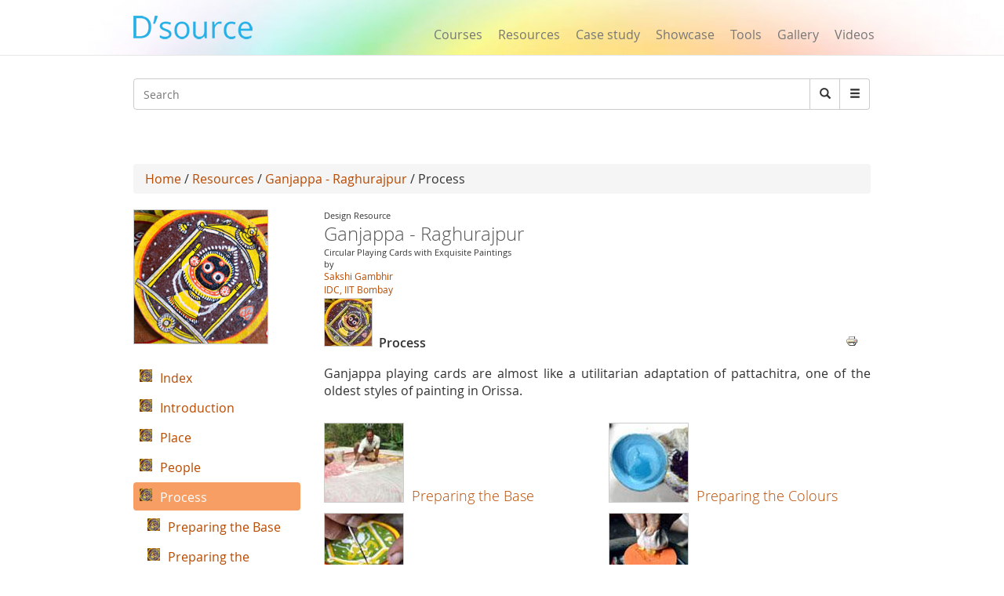

--- FILE ---
content_type: text/html; charset=utf-8
request_url: https://dsource.in/resource/ganjappa-raghurajpur/process
body_size: 8485
content:
 




<!DOCTYPE html>
<!--[if IEMobile 7]><html class="iem7"  lang="en" dir="ltr"><![endif]-->
<!--[if lte IE 6]><html class="lt-ie9 lt-ie8 lt-ie7"  lang="en" dir="ltr"><![endif]-->
<!--[if (IE 7)&(!IEMobile)]><html class="lt-ie9 lt-ie8"  lang="en" dir="ltr"><![endif]-->
<!--[if IE 8]><html class="lt-ie9"  lang="en" dir="ltr"><![endif]-->
<!--[if (gte IE 9)|(gt IEMobile 7)]><!--><html  lang="en" dir="ltr" prefix="fb: https://ogp.me/ns/fb# og: https://ogp.me/ns#"><!--<![endif]-->

<head>
  <meta charset="utf-8" />
<meta name="description" content="Ganjappa playing cards are almost like a utilitarian adaptation of pattachitra, one of the oldest styles of painting in Orissa." />
<meta name="generator" content="Drupal 7 (https://www.drupal.org)" />
<link rel="canonical" href="https://dsource.in/resource/ganjappa-raghurajpur/process" />
<link rel="shortlink" href="https://dsource.in/node/9900" />
<meta property="og:site_name" content="D&#039;Source" />
<meta property="og:type" content="article" />
<meta property="og:title" content="Process" />
<meta property="og:url" content="https://dsource.in/resource/ganjappa-raghurajpur/process" />
<meta property="og:description" content="Ganjappa playing cards are almost like a utilitarian adaptation of pattachitra, one of the oldest styles of painting in Orissa." />
<meta property="og:updated_time" content="2022-04-07T17:30:02+05:30" />
<meta name="twitter:card" content="summary" />
<meta name="twitter:title" content="Process" />
<meta name="twitter:url" content="https://dsource.in/resource/ganjappa-raghurajpur/process" />
<meta name="twitter:description" content="Ganjappa playing cards are almost like a utilitarian adaptation of pattachitra, one of the oldest styles of painting in Orissa." />
<meta property="article:published_time" content="2015-10-19T14:51:22+05:30" />
<meta property="article:modified_time" content="2022-04-07T17:30:02+05:30" />
<meta itemprop="description" content="Ganjappa playing cards are almost like a utilitarian adaptation of pattachitra, one of the oldest styles of painting in Orissa." />
<meta itemprop="name" content="Process" />
<meta name="dcterms.title" content="Process" />
<meta name="dcterms.creator" content="ashish" />
<meta name="dcterms.description" content="Ganjappa playing cards are almost like a utilitarian adaptation of pattachitra, one of the oldest styles of painting in Orissa." />
<meta name="dcterms.date" content="2015-10-19T14:51+05:30" />
<meta name="dcterms.type" content="Text" />
<meta name="dcterms.format" content="text/html" />
<meta name="dcterms.identifier" content="https://dsource.in/resource/ganjappa-raghurajpur/process" />
<link rel="shortcut icon" href="https://www.dsource.in/sites/default/files/siteicon_0.png" type="image/png" />
<meta name="dcterms.modified" content="2022-04-07T17:30+05:30" />
  <title>D'source Process | Ganjappa - Raghurajpur | D'Source Digital Online Learning Environment for Design: Courses, Resources, Case Studies, Galleries, Videos</title>

      <meta name="MobileOptimized" content="width">
    <meta name="HandheldFriendly" content="true">
    <meta name="viewport" content="width=device-width">
    <meta name="_globalsign-domain-verification" content="9UWMdEsCCGvMv3nG72ioFKHri9R6SXe7utVfKGaQ_f" /> 
  <meta http-equiv="cleartype" content="on">
   <script async src="https://pagead2.googlesyndication.com/pagead/js/adsbygoogle.js?client=ca-pub-8372568211200764"
     crossorigin="anonymous"></script>
   <!-- Google Analyticsss -->
   <script>
    (function(i,s,o,g,r,a,m){i['GoogleAnalyticsObject']=r;i[r]=i[r]||function(){
    (i[r].q=i[r].q||[]).push(arguments)},i[r].l=1*new Date();a=s.createElement(o),
    m=s.getElementsByTagName(o)[0];a.async=1;a.src=g;m.parentNode.insertBefore(a,m)
    })(window,document,'script','https://www.google-analytics.com/analytics.js','ga');

    ga('create', 'UA-22370778-1', 'auto');
    ga('send', 'pageview');
   </script>
   <!-- End Google Analytics -->
  <style>
@import url("https://dsource.in/modules/system/system.base.css?t3p73l");
</style>
<style>
@import url("https://dsource.in/modules/comment/comment.css?t3p73l");
@import url("https://dsource.in/modules/field/theme/field.css?t3p73l");
@import url("https://dsource.in/modules/node/node.css?t3p73l");
@import url("https://dsource.in/sites/all/modules/picture/picture_wysiwyg.css?t3p73l");
@import url("https://dsource.in/modules/search/search.css?t3p73l");
@import url("https://dsource.in/modules/user/user.css?t3p73l");
@import url("https://dsource.in/sites/all/modules/views/css/views.css?t3p73l");
@import url("https://dsource.in/sites/all/modules/ckeditor/css/ckeditor.css?t3p73l");
</style>
<style>
@import url("https://dsource.in/sites/all/libraries/colorbox/example3/colorbox.css?t3p73l");
@import url("https://dsource.in/sites/all/modules/ctools/css/ctools.css?t3p73l");
@import url("https://dsource.in/sites/all/modules/node_embed/plugins/node_embed/node_embed.css?t3p73l");
@import url("https://dsource.in/sites/all/modules/video/css/video.css?t3p73l");
@import url("https://dsource.in/sites/all/modules/ds/layouts/ds_2col_stacked/ds_2col_stacked.css?t3p73l");
@import url("https://dsource.in/sites/all/modules/print/print_ui/css/print_ui.theme.css?t3p73l");
@import url("https://dsource.in/sites/all/modules/custom_search/custom_search.css?t3p73l");
</style>
<style>
@import url("https://dsource.in/sites/all/themes/mytheme/css/styles.css?t3p73l");
@import url("https://dsource.in/sites/all/themes/mytheme/css/style1.css?t3p73l");
@import url("https://dsource.in/sites/all/themes/mytheme/css/bootstrap.min.css?t3p73l");
</style>
  <script src="https://dsource.in/sites/all/modules/jquery_update/replace/jquery/1.12/jquery.min.js?v=1.12.4"></script>
<script>document.createElement( "picture" );</script>
<script src="https://dsource.in/misc/jquery-extend-3.4.0.js?v=1.12.4"></script>
<script src="https://dsource.in/misc/jquery-html-prefilter-3.5.0-backport.js?v=1.12.4"></script>
<script src="https://dsource.in/misc/jquery.once.js?v=1.2"></script>
<script src="https://dsource.in/misc/drupal.js?t3p73l"></script>
<script src="https://dsource.in/sites/all/modules/jquery_update/js/jquery_browser.js?v=0.0.1"></script>
<script src="https://dsource.in/misc/form-single-submit.js?v=7.98"></script>
<script src="https://dsource.in/sites/all/libraries/colorbox/jquery.colorbox-min.js?t3p73l"></script>
<script src="https://dsource.in/sites/all/modules/colorbox/js/colorbox.js?t3p73l"></script>
<script src="https://dsource.in/sites/all/modules/video/js/video.js?t3p73l"></script>
<script src="https://dsource.in/sites/all/modules/custom_search/js/custom_search.js?t3p73l"></script>
<script src="https://dsource.in/sites/all/themes/mytheme/js/bootstrap.min.js?t3p73l"></script>
<script>jQuery.extend(Drupal.settings, {"basePath":"\/","pathPrefix":"","setHasJsCookie":0,"ajaxPageState":{"theme":"mytheme","theme_token":"bLv7u7ERnn1nEaJvQeW7ztUXQLcq-HSL29n6GpWBxro","js":{"sites\/all\/modules\/picture\/picturefill\/picturefill.min.js":1,"sites\/all\/modules\/picture\/picture.min.js":1,"sites\/all\/modules\/jquery_update\/replace\/jquery\/1.12\/jquery.min.js":1,"0":1,"misc\/jquery-extend-3.4.0.js":1,"misc\/jquery-html-prefilter-3.5.0-backport.js":1,"misc\/jquery.once.js":1,"misc\/drupal.js":1,"sites\/all\/modules\/jquery_update\/js\/jquery_browser.js":1,"misc\/form-single-submit.js":1,"sites\/all\/libraries\/colorbox\/jquery.colorbox-min.js":1,"sites\/all\/modules\/colorbox\/js\/colorbox.js":1,"sites\/all\/modules\/video\/js\/video.js":1,"sites\/all\/modules\/custom_search\/js\/custom_search.js":1,"sites\/all\/themes\/mytheme\/js\/bootstrap.min.js":1},"css":{"modules\/system\/system.base.css":1,"modules\/system\/system.menus.css":1,"modules\/system\/system.messages.css":1,"modules\/system\/system.theme.css":1,"modules\/comment\/comment.css":1,"modules\/field\/theme\/field.css":1,"modules\/node\/node.css":1,"sites\/all\/modules\/picture\/picture_wysiwyg.css":1,"modules\/search\/search.css":1,"modules\/user\/user.css":1,"sites\/all\/modules\/views\/css\/views.css":1,"sites\/all\/modules\/ckeditor\/css\/ckeditor.css":1,"sites\/all\/libraries\/colorbox\/example3\/colorbox.css":1,"sites\/all\/modules\/ctools\/css\/ctools.css":1,"sites\/all\/modules\/node_embed\/plugins\/node_embed\/node_embed.css":1,"sites\/all\/modules\/video\/css\/video.css":1,"sites\/all\/modules\/ds\/layouts\/ds_2col_stacked\/ds_2col_stacked.css":1,"sites\/all\/modules\/print\/print_ui\/css\/print_ui.theme.css":1,"sites\/all\/modules\/custom_search\/custom_search.css":1,"sites\/all\/themes\/mytheme\/system.menus.css":1,"sites\/all\/themes\/mytheme\/system.messages.css":1,"sites\/all\/themes\/mytheme\/system.theme.css":1,"sites\/all\/themes\/mytheme\/css\/styles.css":1,"sites\/all\/themes\/mytheme\/css\/style1.css":1,"sites\/all\/themes\/mytheme\/css\/bootstrap.min.css":1}},"colorbox":{"opacity":"0.85","current":"{current} of {total}","previous":"\u00ab Prev","next":"Next \u00bb","close":"Close","maxWidth":"98%","maxHeight":"98%","fixed":true,"mobiledetect":true,"mobiledevicewidth":"100px","file_public_path":"\/sites\/default\/files","specificPagesDefaultValue":"admin*\nimagebrowser*\nimg_assist*\nimce*\nnode\/add\/*\nnode\/*\/edit\nprint\/*\nprintpdf\/*\nsystem\/ajax\nsystem\/ajax\/*"},"custom_search":{"form_target":"_self","solr":0},"urlIsAjaxTrusted":{"\/resource\/ganjappa-raghurajpur\/process":true}});</script>
      <!--[if lt IE 9]>
    <script src="/sites/all/themes/zen/js/html5-respond.js"></script>
    <![endif]-->
  </head>
<body class="html not-front not-logged-in no-sidebars page-node page-node- page-node-9900 node-type-addetional-page section-resource" >
      <p id="skip-link">
      <a href="#main-menu" class="element-invisible element-focusable">Jump to navigation</a>
    </p>
      <body>
<div id="page">
        
  <header>
        <meta property="og:image" content="https://dsource.in/sites/all/themes/mytheme/images/dsource-logo1.png">
	<nav class="navbar navbar-default navbar-fixed-top" role="navigation">
        <div class="container">
          <div class="row">
          <div class="col-sm-3">
          <div class="navbar-header">
            <button type="button" class="navbar-toggle" data-toggle="collapse" data-target="#bs-example-navbar-collapse-1">
              <span class="sr-only">Toggle navigation</span><span class="icon-bar"></span><span class="icon-bar"></span><span class="icon-bar"></span>
            </button>
<a href="/" class="navbar-brand">
                <!--D&#8217;source-->
                <img src="https://dsource.in/sites/all/themes/mytheme/images/dsource-logo.png" >
            </a>
          </div>
        </div>
        <div class="col-sm-9">
          <div class="collapse navbar-collapse" id="bs-example-navbar-collapse-1">
            <div class="row"> 
            <div class="col-sm-8 col-sm-offset-4" style="display: none;">
            <ul class="nav navbar-right navbar-nav login_hr" >
                                <li><a>&nbsp;</a><!-- <a style="margin-top: -0px;padding-top: 0px;" href="<?//php print $front_page; ?>user"><Log in</a> --></li>
                    <li class="menu_diff1"> <!-- | -->&nbsp; </li>
                    <li><a>&nbsp;</a><!-- <a style="margin-top: -0px;padding-top: 0px;" href="<? //php print $front_page; ?>user/register">Sign up</a> --></li>
                            <li><hr class="hr" /></li>
            </ul>
          </div>
          <div class="col-sm-12" style="margin-top: 34px;">
            <ul class="nav navbar-right navbar-nav menu_dsource" style="font-size:16px;" >
              
              <li><a href="/course">Courses</a></li>
              <li><a href="/resource">Resources</a></li>
              <li><a href="/case-study">Case study</a></li>
              <li><a href="/showcase">Showcase</a></li>
              <li><a href="/tools">Tools</a></li>
              <li><a href="/gallery">Gallery</a></li>
              
              <li ><a href="/video">Videos</a></li>
              
            </ul>
          </div>
        </div>
          </div>  
          </div>
        </div>
          </div>
        </div>
      </nav>
    </header>

     <section class="main" style="margin-top:100px;margin-bottom:13px;">
      <div class="container" >
        <div class="row search-bar">
            <div class="col-sm-12">
         <!-- <div class="col-md-push-7 col-md-5">-->
            <div class="input-group">  
                <div class="header__region region region-header">
    <div id="block-search-form" class="block block-search first odd" role="search">

      
  <form class="search-form form-search content-search" role="search" action="/resource/ganjappa-raghurajpur/process" method="post" id="search-block-form" accept-charset="UTF-8"><div><div class="container-inline">
      <h2 class="element-invisible">Search form</h2>
    <div class="input-group" style="display:table;"><input title="Enter the terms you wish to search for." class="custom-search-box custom-search-box form-control wide input form-text" placeholder="Search" type="text" id="edit-search-block-form--2" name="search_block_form" value="" size="131" maxlength="128" /><span class="input-group-btn"><button type="submit" class="btn btn-default form-submit"><i class="glyphicon glyphicon-search"></i><span class="element-invisible">Search</span></button></span></div><div class="form-actions form-wrapper" id="edit-actions"><input class="element-invisible form-submit" type="submit" id="edit-submit" name="op" value="Search" /></div><input type="hidden" name="form_build_id" value="form-1lIUpQFdBfRxmr45HJ5UUppBumxUwTvZa7qcWKw5XFU" />
<input type="hidden" name="form_id" value="search_block_form" />
</div>
</div></form>  

</div>
<div id="block-block-6" class="block block-block last even">

        <h2 class="block__title block-title">Search</h2>
    
  <div style="left:-4444px; position:absolute">
<ul>
<a href="https://agar.live/unblocked-games/">unblocked games</a>
<a href="https://agar.live/retro-bowl/">retro bowl</a>
	<li><a href="https://www.symbaloo.com/mix/yohoho-unblocked-github">yohoho</a></li>
	<li><a href="https://transparencia.congresojal.gob.mx/repositorio/unblocked-games.php">unblocked games</a></li>
</ul>

<p><span style="color:red"><a href="https://www.4shared.com/u/n7UeJEUr/loniye7215.html">unblocked games</a>-</span></p>

<p><span style="color:red"><span style="color:red"><a href="https://disqus.com/by/disqus_bL5QFvqc3r/about/">unblocked games</a>-</span></span></p>

<p><span style="color:red"><span style="color:red"><span style="color:red"><a href="https://www.ted.com/profiles/50503902">unblocked games</a>-</span></span></span></p>

<p><span style="color:red"><span style="color:red"><span style="color:red"><span style="color:red"><a href="https://slides.com/unblockedgames8">unblocked games</a>-</span></span></span></span></p>

<p><span style="color:red"><span style="color:red"><span style="color:red"><span style="color:red"><a href="http://id.kaywa.com/unblockedgames8">unblocked games</a>-</span></span></span></span></p>

<p><span style="color:red"><span style="color:red"><span style="color:red"><span style="color:red"><a href="https://pastelink.net/hnkdleel">unblocked games</a>-</span></span></span></span></p>

<p><span style="color:red"><span style="color:red"><span style="color:red"><span style="color:red"><a href="https://conifer.rhizome.org/unblockedgames8">unblocked games</a>-</span></span></span></span></p>

<p><span style="color:red"><span style="color:red"><span style="color:red"><span style="color:red"><a href="https://www.coursera.org/user/f0e7e1e86c58cf1de1c10ad847e043a5">unblocked games</a>-</span></span></span></span></p>

<p><span style="color:red"><span style="color:red"><span style="color:red"><span style="color:red"><a href="https://independent.academia.edu/unblockedgames5">unblocked games</a>-</span></span></span></span></p>

<p><span style="color:red"><span style="color:red"><span style="color:red"><span style="color:red"><a href="https://www.awwwards.com/unblockedgames8/">unblocked games</a>-</span></span></span></span></p>

<p><span style="color:red"><span style="color:red"><span style="color:red"><span style="color:red"><a href="https://wakelet.com/@unblockedgames43182">unblocked games</a>-</span></span></span></span></p>

<p><span style="color:red"><span style="color:red"><span style="color:red"><span style="color:red"><a href="https://www.mindmeister.com/users/channel/128019979">unblocked games</a>-</span></span></span></span></p>

<p><span style="color:red"><span style="color:red"><span style="color:red"><span style="color:red"><a href="https://www.twilightcreationsinc.com/profile/loniye72154485/profile">unblocked games</a>-</span></span></span></span></p>

<p><span style="color:red"><span style="color:red"><span style="color:red"><span style="color:red"><a href="https://spider-web.mn.co/members/36609390">unblocked games</a>-</span></span></span></span></p>

<p><span style="color:red"><span style="color:red"><span style="color:red"><span style="color:red"><a href="https://suzuri.jp/unblockedgames8">unblocked games</a>-</span></span></span></span></p>

<p><span style="color:red"><span style="color:red"><span style="color:red"><span style="color:red"><a href="https://activepages.com.au/profile/unblockedgames8">unblocked games</a>-</span></span></span></span></p>

<p><span style="color:red"><span style="color:red"><span style="color:red"><span style="color:red"><a href="https://www.exchangle.com/unblockedgames8">unblocked games</a>-</span></span></span></span></p>

<p><span style="color:red"><span style="color:red"><span style="color:red"><span style="color:red"><a href="https://www.demilked.com/author/unblockedgames8/">unblocked games</a>-</span></span></span></span></p>

<p><span style="color:red"><span style="color:red"><span style="color:red"><span style="color:red"><a href="https://photozou.jp/user/top/3429528">unblocked games</a>-</span></span></span></span></p>

<p><span style="color:red"><span style="color:red"><span style="color:red"><span style="color:red"><a href="https://goddess-selina-empire.mn.co/members/36609937">unblocked games</a>-</span></span></span></span></p>

<p><span style="color:red"><span style="color:red"><span style="color:red"><span style="color:red"><a href="https://leetcode.com/u/unblockedgames8/">unblocked games</a>-</span></span></span></span></p>

<p><span style="color:red"><span style="color:red"><span style="color:red"><span style="color:red"><a href="https://www.pearltrees.com/unblockedgames8">unblocked games</a>-</span></span></span></span></p>

<p><span style="color:red"><span style="color:red"><span style="color:red"><span style="color:red"><a href="https://coub.com/44993fd7254958721736/edit">unblocked games</a>-</span></span></span></span></p>

<p><span style="color:red"><span style="color:red"><span style="color:red"><span style="color:red"><a href="https://www.decidim.barcelona/profiles/unblocked_games/activity">unblocked games</a>-</span></span></span></span></p>

<p><span style="color:red"><span style="color:red"><span style="color:red"><span style="color:red"><a href="https://www.pledgeme.co.nz/profiles/293696">unblocked games</a>-</span></span></span></span></p>

<p><span style="color:red"><span style="color:red"><span style="color:red"><span style="color:red"><a href="https://www.blurb.com/user/unblock1?profile_preview=true">unblocked games</a>-</span></span></span></span></p>

<p><span style="color:red"><span style="color:red"><span style="color:red"><span style="color:red"><a href="https://hub.docker.com/u/unblockedgames8?_gl=1*15gjqwd*_gcl_au*NTAwMTA3NTUxLjE3NjA4MTk3NjY.*_ga*MTIwMTQ5Njk5MS4xNzUzMDIzMjk5*_ga_XJWPQMJYHQ*czE3NjE3NTM4MTMkbzEyMyRnMSR0MTc2MTc1NjAzOCRqNjAkbDAkaDA.">unblocked games</a>-</span></span></span></span></p>

<p><span style="color:red"><span style="color:red"><span style="color:red"><span style="color:red"><a href="https://phat4life.mn.co/members/36610532">unblocked games</a>-</span></span></span></span></p>

<p><span style="color:red"><span style="color:red"><span style="color:red"><span style="color:red"><a href="https://ilm.iou.edu.gm/members/unblockedgames8/">unblocked games</a>-</span></span></span></span></p>

<p><span style="color:red"><span style="color:red"><span style="color:red"><span style="color:red"><a href="https://www.tripadvisor.com/Profile/unblockedg219">unblocked games</a>-</span></span></span></span></p>

<p><span style="color:red"><span style="color:red"><span style="color:red"><span style="color:red"><a href="https://longbets.org/user/unblockedgames8/">unblocked games</a>-</span></span></span></span></p>

<p><span style="color:red"><span style="color:red"><span style="color:red"><span style="color:red"><a href="https://www.temptalia.com/members/unblockedgames8/profile/">unblocked games</a>-</span></span></span></span></p>

<p><span style="color:red"><span style="color:red"><span style="color:red"><span style="color:red"><a href="https://www.1001fonts.com/users/unblockedgames8/">unblocked games</a>-</span></span></span></span></p>

<p><span style="color:red"><span style="color:red"><span style="color:red"><span style="color:red"><a href="https://lxgonline.mn.co/members/36610807">unblocked games</a>-</span></span></span></span></p>

<p><span style="color:red"><span style="color:red"><span style="color:red"><span style="color:red"><a href="https://sketchfab.com/unblockedgames8">unblocked games</a>-</span></span></span></span></p>

<p><span style="color:red"><span style="color:red"><span style="color:red"><span style="color:red"><a href="https://oregon-swing-netork.mn.co/members/36610848">unblocked games</a>-</span></span></span></span></p>

<p><span style="color:red"><span style="color:red"><span style="color:red"><span style="color:red"><a href="https://you-noob.mn.co/members/36610898">unblocked games</a>-</span></span></span></span></p>

<p><span style="color:red"><span style="color:red"><span style="color:red"><span style="color:red"><a href="https://www.reddit.com/user/unblockedgames8/">unblocked games</a>-</span></span></span></span></p>

<p><span style="color:red"><span style="color:red"><span style="color:red"><span style="color:red"><a href="https://buyandsellhair.com/author/unblockedgames8/">unblocked games</a>-</span></span></span></span></p>

<p><span style="color:red"><span style="color:red"><span style="color:red"><span style="color:red"><a href="https://unsplash.com/@unblockedgames8">unblocked games</a>-</span></span></span></span></p>

<p><span style="color:red"><span style="color:red"><span style="color:red"><span style="color:red"><a href="https://account.archdaily.com/us/users/profile">unblocked games</a>-</span></span></span></span></p>

<p><span style="color:red"><span style="color:red"><span style="color:red"><span style="color:red"><a href="http://freestyler.ws/user/593992/unblockedgames8">unblocked games</a>-</span></span></span></span></p>

<p><span style="color:red"><span style="color:red"><span style="color:red"><span style="color:red"><a href="https://www.inkitt.com/unblockedgames8">unblocked games</a>-</span></span></span></span></p>

<p><span style="color:red"><span style="color:red"><span style="color:red"><span style="color:red"><a href="https://www.longisland.com/profile/unblockedgames8">unblocked games</a>-</span></span></span></span></p>

<p><span style="color:red"><span style="color:red"><span style="color:red"><span style="color:red"><a href="https://www.openstreetmap.org/user/unblocked%20games76">unblocked games</a>-</span></span></span></span></p>

<p><span style="color:red"><span style="color:red"><span style="color:red"><span style="color:red"><a href="https://www.mixcloud.com/unblockedgames8/">unblocked games</a>-</span></span></span></span></p>

<p><span style="color:red"><span style="color:red"><span style="color:red"><span style="color:red"><a href="https://devpost.com/loniye7215">unblocked games</a>-</span></span></span></span></p>

<p><span style="color:red"><span style="color:red"><span style="color:red"><span style="color:red"><a href="https://www.empowher.com/users/unblockedgames8">unblocked games</a>-</span></span></span></span></p>

<p><span style="color:red"><span style="color:red"><span style="color:red"><span style="color:red"><a href="https://peatix.com/user/28178232/view">unblocked games</a>-</span></span></span></span></p>

<p><span style="color:red"><span style="color:red"><span style="color:red"><span style="color:red"><a href="https://500px.com/p/loniye7215">unblocked games</a>-</span></span></span></span></p>
</div>
  

</div>
  </div>
              <span class="input-group-btn dropdown" style="font-size:14px;">
                    <button class="btn btn-default form-submit dropbtn"  type="submit"><i class="glyphicon glyphicon-menu-hamburger"></i></button>
                    <div class="dropdown-content">
                    <a href="https://www.dsource.in/animation-design">Animation Design</a>
                    <a href="https://www.dsource.in/communication-design">Communication Design</a>
                    <a href="https://www.dsource.in/design-fundamentals">Design Fundamentals</a>
                    <a href="https://www.dsource.in/interaction-design">Interaction Design</a>
                    <a href="https://www.dsource.in/product-design">Product Design</a>
                    <a href="https://www.dsource.in/tools">Tools for Design</a>
                    <a href="https://www.dsource.in/open-design">Open Design</a>
                   </div>  
              </span>
          
            </div>
          </div>
        </div>
        <div class="row">
          <div class="col-sm-12" style="text-align:right;">  
          <div id="google_translate_element"></div><script type="text/javascript">
function googleTranslateElementInit() {
  new google.translate.TranslateElement({pageLanguage: 'en'}, 'google_translate_element');
}
</script>
          </div>
        </div>
      </div>

    </section>    

  <div id="main">
    <div class="container" >
        <div class="row">
            <div id="content" class="column" role="main">
      
    </div>
                                        <div class="col-sm-12">
                                        <div class="breadcrumb"><a href="/">Home</a> / <a href="/resource">Resources</a> / <a href="/resource/ganjappa-raghurajpur">Ganjappa - Raghurajpur</a> / Process</div>                    <a id="main-content"></a>
                                                                                                                                                                
<div  class="ds-2col-stacked node node-addetional-page view-mode-full clearfix">

    <div class="">  <div>
    <div class="field field-name-my-parent-block field-type-ds field-label-hidden"><div class="field-items"><div class="field-item even"><div id="block-block-3" class="block block-block first odd">

      
  <div  class="ds-2col-stacked node node-courses node-admin_publish view-mode-node_embed clearfix">

    <div class="row">  <div>
    <div class="col-sm-3 img170_170"><a href="/resource/ganjappa-raghurajpur"><img src="https://dsource.in/sites/default/files/resource/ganjappa-raghurajpur/logo/170x-02.jpg" width="170" height="170" alt="" /></a></div><div class="col-sm-9"><div class="gal_info">Design Resource</div><div><h3 class="media-heading text-gray">Ganjappa - Raghurajpur</h3></div><div class="gal_info">Circular Playing Cards with Exquisite Paintings</div><div class="gal_info">by</div><div class="gal_dept_pad gal_auth"><span><a href="mailto:sakshigambhir@gmail.com" target="_blank" rel="Author">Sakshi Gambhir</a></span></div><div class="gal_auth"><a href="http://www.idc.iitb.ac.in" target="_blank">IDC, IIT Bombay</a></div><div class="row"><div class="col-sm-3 img170_170" style="margin-top:2px"><a href="/resource/ganjappa-raghurajpur"><img src="https://dsource.in/sites/default/files/styles/index_discroption__60_x_60_/public/resource/ganjappa-raghurajpur/logo/170x-02.jpg?itok=j6KV_jqz" width="60" height="60" alt="" /></a></div><div class="temp2">Process</div></div></div>  </div>
  </div>  <div class="row">  <div class="col-sm-3">
      </div>

  <div class="col-sm-9">
      </div>
  </div></div>

  

</div>
</div></div></div>  </div>
  </div>  <div class="row">  <div class="col-sm-9 col-sm-push-3" >
     <div class="send_url"><ul class="links inline"><li class="print_html first last"><a href="/print/resource/ganjappa-raghurajpur/process" title="Display a printer-friendly version of this page." class="print-page" onclick="window.open(this.href); return false" rel="nofollow"><img class="print-icon" src="https://dsource.in/sites/all/modules/print/icons/print_icon.png" width="16px" height="16px" alt="Printer-friendly version" title="Printer-friendly version" /></a></li>
</ul></div><div class="field field-name-body field-type-text-with-summary field-label-hidden"><div class="field-items"><div class="field-item even"><p>Ganjappa playing cards are almost like a utilitarian adaptation of pattachitra, one of the oldest styles of painting in Orissa.</p>
</div></div></div><div class="view view-nodehierarchy-children-teasers view-id-nodehierarchy_children_teasers view-display-id-default view-dom-id-0c26282f8524a4cdb126379e5281f023">
        
  
  
      <div class="view-content">
           
        <div class="row">
          <div class="col-sm-6">
            
  <div class="views-field views-field-field-topic-page-logo">        <div class="field-content logo"><a href="/resource/ganjappa-raghurajpur/process/preparing-base"><img src="https://dsource.in/sites/default/files/styles/thumbnail/public/resource/ganjappa-raghurajpur/process/preparing-base/logo/01.jpg?itok=Lgn4HG0i" width="100" height="100" alt="" /></a></div>  </div>  
  <div class="views-field views-field-title">        <h4 class="field-content index-page-title"><a href="/resource/ganjappa-raghurajpur/process/preparing-base">Preparing the Base</a></h4>  </div>        </div>
            <div class="col-sm-6">
            
  <div class="views-field views-field-field-topic-page-logo">        <div class="field-content logo"><a href="/resource/ganjappa-raghurajpur/process/preparing-colours"><img src="https://dsource.in/sites/default/files/styles/thumbnail/public/resource/ganjappa-raghurajpur/process/preparing-colours/logo/02.jpg?itok=o0exws3k" width="100" height="100" alt="" /></a></div>  </div>  
  <div class="views-field views-field-title">        <h4 class="field-content index-page-title"><a href="/resource/ganjappa-raghurajpur/process/preparing-colours">Preparing the Colours</a></h4>  </div>        </div>
        </div>
          <div class="row">
          <div class="col-sm-6">
            
  <div class="views-field views-field-field-topic-page-logo">        <div class="field-content logo"><a href="/resource/ganjappa-raghurajpur/process/painting"><img src="https://dsource.in/sites/default/files/styles/thumbnail/public/resource/ganjappa-raghurajpur/process/painting/logo/03.jpg?itok=-rP-9RQq" width="100" height="100" alt="" /></a></div>  </div>  
  <div class="views-field views-field-title">        <h4 class="field-content index-page-title"><a href="/resource/ganjappa-raghurajpur/process/painting">Painting</a></h4>  </div>        </div>
            <div class="col-sm-6">
            
  <div class="views-field views-field-field-topic-page-logo">        <div class="field-content logo"><a href="/resource/ganjappa-raghurajpur/process/lacquer"><img src="https://dsource.in/sites/default/files/styles/thumbnail/public/resource/ganjappa-raghurajpur/process/lacquer/logo/04.jpg?itok=zNM7Jz5b" width="100" height="100" alt="" /></a></div>  </div>  
  <div class="views-field views-field-title">        <h4 class="field-content index-page-title"><a href="/resource/ganjappa-raghurajpur/process/lacquer">Lacquer</a></h4>  </div>        </div>
        </div>
          <div class="row">
          <div class="col-sm-6">
            
  <div class="views-field views-field-field-topic-page-logo">        <div class="field-content logo"><a href="/resource/ganjappa-raghurajpur/process/packaging"><img src="https://dsource.in/sites/default/files/styles/thumbnail/public/resource/ganjappa-raghurajpur/process/packaging/logo/05.jpg?itok=oEzZWgIU" width="100" height="100" alt="" /></a></div>  </div>  
  <div class="views-field views-field-title">        <h4 class="field-content index-page-title"><a href="/resource/ganjappa-raghurajpur/process/packaging">Packaging</a></h4>  </div>        </div>
      
  </div>
        </div>
  
  
  
  
  
  
</div>  </div>

  <div class="col-sm-3 col-sm-pull-9" style="margin-top:10px;">
    <div class="embed_index"><div class="menu-block-wrapper menu-block-1 menu-name-user-menu parent-mlid-0 menu-level-2">
  <ul class="menu"><li class="menu__item is-leaf first leaf menu-mlid-9209"><a href="/resource/ganjappa-raghurajpur/introduction" title="" class="menu__link">Introduction</a></li>
<li class="menu__item is-leaf leaf menu-mlid-9211"><a href="/resource/ganjappa-raghurajpur/place" title="" class="menu__link">Place</a></li>
<li class="menu__item is-leaf leaf menu-mlid-9213"><a href="/resource/ganjappa-raghurajpur/people" title="" class="menu__link">People</a></li>
<li class="menu__item is-expanded is-active-trail is-active expanded active-trail active menu-mlid-9214"><a href="/resource/ganjappa-raghurajpur/process" title="" class="menu__link is-active-trail active-trail active">Process</a><ul class="menu"><li class="menu__item is-leaf first leaf menu-mlid-9215"><a href="/resource/ganjappa-raghurajpur/process/preparing-base" title="" class="menu__link">Preparing the Base</a></li>
<li class="menu__item is-leaf leaf menu-mlid-9216"><a href="/resource/ganjappa-raghurajpur/process/preparing-colours" title="" class="menu__link">Preparing the Colours</a></li>
<li class="menu__item is-leaf leaf menu-mlid-9217"><a href="/resource/ganjappa-raghurajpur/process/painting" title="" class="menu__link">Painting</a></li>
<li class="menu__item is-leaf leaf menu-mlid-9218"><a href="/resource/ganjappa-raghurajpur/process/lacquer" title="" class="menu__link">Lacquer</a></li>
<li class="menu__item is-leaf last leaf menu-mlid-9219"><a href="/resource/ganjappa-raghurajpur/process/packaging" title="" class="menu__link">Packaging</a></li>
</ul></li>
<li class="menu__item is-leaf leaf menu-mlid-9220"><a href="/resource/ganjappa-raghurajpur/products" title="" class="menu__link">Products</a></li>
<li class="menu__item is-leaf leaf menu-mlid-24659"><a href="/resource/ganjappa-raghurajpur/downloads" title="" class="menu__link">Downloads</a></li>
<li class="menu__item is-leaf leaf menu-mlid-9223"><a href="/resource/ganjappa-raghurajpur/contact-details" title="" class="menu__link">Contact Details</a></li>
<li class="menu__item is-leaf last leaf menu-mlid-9225"><a href="/resource/ganjappa-raghurajpur/credits" title="" class="menu__link">Credits</a></li>
</ul></div>
</div>  </div>
  </div></div>

    
                        
                </div>
                
                                                                    
        </div>
    </div>
</div>
    <!--<div id="navigation">

              <nav id="main-menu" role="navigation" tabindex="-1">
          <h2 class="element-invisible">Main menu</h2><ul class="links inline clearfix"><li class="menu-218 first last"><a href="/">Home</a></li>
</ul>        </nav>
      
      
    </div>-->

    
<div class="scroll-to-top"> </div>

  
    <footer id="footer" class="region region-footer">
    
      <hr>

      <div class="container">
        <div class="row">

         <div class="col-md-12">
            <h3 class="text-brand"><a href="https://www.dsource.in" style=" color:#25B0E5; font-weight: 0; font-size: 30px;">
            <img src="https://dsource.in/sites/all/themes/mytheme/images/dsource-logo.png" ></a>
            </h3>
            <p class="muted credit">Creating Digital-learning Environment for Design</p>
            <br>
          </div>

          <div class="col-sm-12 col-md-4">
            <form role="form" action="https://www.dsource.in/dmailer/thankyou_subscribe.php" method='post' >
              <div class="form-group">
                <label for="exampleInputEmail1">Subscribe to Newsletters</label>
                <input type="email" name='email' class="form-control" id="email" placeholder="Enter email" required>
              </div>
              <button type="submit" class="btn btn-sm btn-default">Subscribe</button>
            </form>
            <br>
          </div>

          <div class="col-sm-12 col-md-1"></div>

          <div class="col-sm-4 col-md-2">
            <ul class="footer-links">
              <!-- <li><a href="https://www.dsource.in/ourdsource" target="_blank">Our D'source</a></li> -->
              <li><a href="https://www.dsource.in/course">Courses</a></li>
              <li><a href="https://www.dsource.in/resource">Resources</a></li>
              <li><a href="https://www.dsource.in/case-study">Case study</a></li>
              <li><a href="https://www.dsource.in/showcase">Showcase</a></li>
              <li><a href="https://www.dsource.in/tools">Tools</a></li>
              <li><a href="https://www.dsource.in/gallery">Gallery</a></li>
              <li><a href="https://www.dsource.in/video">Videos</a></li>
            </ul>
          </div>

          <div class="col-sm-4 col-md-3">
            <ul class="footer-links">
                <li><a href="https://www.dsource.in/animation-design">Animation Design</a></li>
                <li><a href="https://www.dsource.in/communication-design">Communication Design</a></li>
                <li><a href="https://www.dsource.in/design-fundamentals">Design Fundamentals</a></li>
                <li><a href="https://www.dsource.in/interaction-design">Interaction Design</a></li>
                <li><a href="https://www.dsource.in/product-design">Product Design</a></li>
                <li><a href="https://www.dsource.in/tools">Tools for Design</a></li>
                <li><a href="https://www.dsource.in/open-design">Open Design</a></li>
                <li><a href="https://ourdsource.in/" target="_blank">Contribute to our Dsource</a></li>
            </ul>
          </div>

          <div class="col-sm-4 col-md-2">
            <ul class="footer-links">
              <li><a href="https://www.dsource.in/about">About</a></li>
              <li><a href="https://www.dsource.in/about/people">People</a></li>
              <!--<li><a href="https://www.dsource.in/about/events">Events</a></li>-->
              <li><a href="https://www.dsource.in/dcontent/events/events.html">Events</a></li>              
              <li><a href="https://www.dsource.in/jobs">Job@D'source</a></li>
              <li><a href="https://www.dsource.in/about/contact-details">Contact Us</a></li>
              <li><a href="https://www.dsource.in/about/privacy-policy">Privacy Policy</a></li>
              <!--<li><a data-toggle="modal" data-target="#myModal">Indian Language</a> </li>-->
              <li><a href="https://play.google.com/store/apps/details?id=com.ekalpa.dsource">Download App</a></li>
              <li><a href="https://www.youtube.com/c/dsourceindia" target="_blank">YouTube</a></li>
              <li><a href="https://www.facebook.com/dsourceindia" target="_blank">Facebook</a></li>
              <li><a href="https://twitter.com/dsourcein" target="_blank">Twitter</a></li>

            </ul>
          </div>

        </div>
      </div>

      <br>
    
  </footer>
    <!-- Modal -->
<div class="modal fade" id="myModal" tabindex="-1" role="dialog" aria-labelledby="myModalLabel" aria-hidden="true">
  <div class="modal-dialog">
    <div class="modal-content">
      <div class="modal-header">
        <button type="button" class="close" data-dismiss="modal" aria-hidden="true">&times;</button>
        <a class="img_lang img_inadian_lang" href=""  data-dismiss="modal">Indian Language</a>

      </div>
      <div class="modal-body">
        <div class="row">
          <div class="col-sm-4">
            <a id="google_en" class="img_lang img_eng" href="#googtrans/en"  data-dismiss="modal">English</a>
            <a id="google_bn" class="img_lang img_bang" href="#googtrans/bn" data-dismiss="modal">Bangali</a>
            <a id="google_gu" class="img_lang img_gujarati" href="#googtrans/gu" data-dismiss="modal">Gujarati</a>
            <a id="google_hi" class="img_lang img_hindi" href="#googtrans/hi" data-dismiss="modal">Hindi</a>
          </div>
          
          <div class="col-sm-4"> 
            <a id="google_kn" class="img_lang img_kannada" href="#googtrans/kn" data-dismiss="modal">Kannada</a>
            <a id="google_ml" class="img_lang img_malayalam" href="#googtrans/ml" data-dismiss="modal">Malayalam</a>
            <a id="google_mr" class="img_lang img_marathi" href="#googtrans/mr" data-dismiss="modal">Marathi</a>
            <a id="google_pa" class="img_lang img_punjabi" href="#googtrans/pa" data-dismiss="modal">Punjabi</a>
          </div>
          
          <div class="col-sm-4"> 
              <a id="google_sd" class="img_lang img_sindhi" href="#googtrans/sd" data-dismiss="modal">Sindhi</a>
              <a id="google_ta" class="img_lang img_tamil" href="#googtrans/ta" data-dismiss="modal">Tamil</a>
              <a id="google_te" class="img_lang img_telugu" href="#googtrans/te" data-dismiss="modal">Telugu</a>
              <a id="google_ur" class="img_lang img_urdu" href="#googtrans/ur" data-dismiss="modal">Urdu</a>
          </div>    
        </div>  
      </div>
      <!-- <div class="modal-footer">
        <button type="button" class="btn btn-default" data-dismiss="modal">Close</button>
        <button type="button" class="btn btn-primary">Save changes</button>
      </div> -->
    </div>
  </div>
</div>

</div>
<script type="text/javascript" src="//translate.google.com/translate_a/element.js?cb=googleTranslateElementInit"></script>
</body>
  <script src="https://dsource.in/sites/all/modules/picture/picturefill/picturefill.min.js?v=3.0.1"></script>
<script src="https://dsource.in/sites/all/modules/picture/picture.min.js?v=7.98"></script>
</body>
</html>


--- FILE ---
content_type: text/html; charset=utf-8
request_url: https://www.google.com/recaptcha/api2/aframe
body_size: 268
content:
<!DOCTYPE HTML><html><head><meta http-equiv="content-type" content="text/html; charset=UTF-8"></head><body><script nonce="J8QERCSA5_9W5aHTQO_1wg">/** Anti-fraud and anti-abuse applications only. See google.com/recaptcha */ try{var clients={'sodar':'https://pagead2.googlesyndication.com/pagead/sodar?'};window.addEventListener("message",function(a){try{if(a.source===window.parent){var b=JSON.parse(a.data);var c=clients[b['id']];if(c){var d=document.createElement('img');d.src=c+b['params']+'&rc='+(localStorage.getItem("rc::a")?sessionStorage.getItem("rc::b"):"");window.document.body.appendChild(d);sessionStorage.setItem("rc::e",parseInt(sessionStorage.getItem("rc::e")||0)+1);localStorage.setItem("rc::h",'1768920282294');}}}catch(b){}});window.parent.postMessage("_grecaptcha_ready", "*");}catch(b){}</script></body></html>